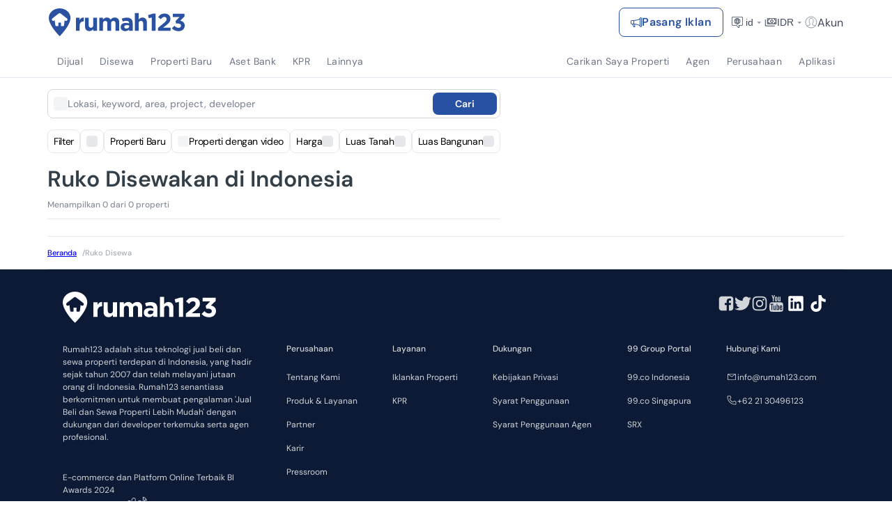

--- FILE ---
content_type: text/html; charset=utf-8
request_url: https://www.google.com/recaptcha/api2/aframe
body_size: 248
content:
<!DOCTYPE HTML><html><head><meta http-equiv="content-type" content="text/html; charset=UTF-8"></head><body><script nonce="4qe7xxEkCJhpw-bnmJi_ag">/** Anti-fraud and anti-abuse applications only. See google.com/recaptcha */ try{var clients={'sodar':'https://pagead2.googlesyndication.com/pagead/sodar?'};window.addEventListener("message",function(a){try{if(a.source===window.parent){var b=JSON.parse(a.data);var c=clients[b['id']];if(c){var d=document.createElement('img');d.src=c+b['params']+'&rc='+(localStorage.getItem("rc::a")?sessionStorage.getItem("rc::b"):"");window.document.body.appendChild(d);sessionStorage.setItem("rc::e",parseInt(sessionStorage.getItem("rc::e")||0)+1);localStorage.setItem("rc::h",'1769029055393');}}}catch(b){}});window.parent.postMessage("_grecaptcha_ready", "*");}catch(b){}</script></body></html>

--- FILE ---
content_type: text/css
request_url: https://www.rumah123.com/portal/_next/static/css/5d56e842bbad3225.css
body_size: 278
content:
@media screen and (max-width:768px){.footer-description{grid-area:1/1/2/3}.footer-bi-awards{grid-area:5/1/6/3}.footer-downloads{grid-area:6/1/6/3}.footer-company{grid-area:3/1/4/2}.footer-service{grid-area:3/2/4/3}.footer-support{grid-area:4/1/5/2}.footer-group{grid-area:4/2/5/3}.footer-contact{grid-area:2/1/3/3}}@media screen and (min-width:768px)and (max-width:1280px){.footer-description{grid-area:1/1/2/7}.footer-bi-awards{grid-area:2/1/3/7}.footer-downloads{grid-area:3/1/3/7}}@media screen and (min-width:1281px){.footer-description{grid-area:1/1/2/2}.footer-bi-awards{grid-area:2/1/3/2}.footer-downloads{grid-area:3/1/3/2}.footer-company{grid-area:1/2/3/3}.footer-service{grid-area:1/3/3/4}.footer-support{grid-area:1/4/3/5}.footer-group{grid-area:1/5/3/6}.footer-contact{grid-area:1/6/3/7}}.mm-list-variant-1{position:sticky;top:58px;margin-top:-1rem;display:flex;height:292px;align-items:center;justify-self:center;border-width:0;--tw-border-opacity:1;border-left:1px rgb(231 232 235/var(--tw-border-opacity));border-style:solid;padding:0}@media screen and (max-width:768px){.mm-list-variant-1{position:relative;top:0;height:auto;width:100%;justify-content:flex-start;border-width:0}}.mm-list-variant-1 .see-more{display:flex;max-width:210px;flex-direction:column;align-items:center;justify-content:center;gap:.25rem;padding:0 30px;text-align:center;font-size:.875rem;font-weight:700;line-height:1.5rem;--tw-text-opacity:1;color:rgb(13 26 53/var(--tw-text-opacity));text-decoration-line:none;transition-property:gap;transition-duration:.1s;transition-timing-function:cubic-bezier(.4,0,.2,1)}.mm-list-variant-1 .see-more:hover{gap:1rem;--tw-text-opacity:1;color:rgb(41 81 163/var(--tw-text-opacity))}@media screen and (max-width:768px){.mm-list-variant-1 .see-more{margin-top:1rem;max-width:100%;flex-direction:row;justify-content:flex-start;padding:0 1rem;text-align:left;font-size:1rem;line-height:1.5rem}}.mm-list-variant-2{grid-column:1/-1;border-width:0;padding:0 1rem 1rem}.mm-list-variant-2 .see-more{display:flex;max-width:100%;flex-direction:row;align-items:center;justify-content:center;gap:.25rem;padding:0 30px 30px;font-size:.875rem;font-weight:700;line-height:1.5rem;--tw-text-opacity:1;color:rgb(13 26 53/var(--tw-text-opacity));text-decoration-line:none;transition-property:gap;transition-duration:.1s;transition-timing-function:cubic-bezier(.4,0,.2,1)}.mm-list-variant-2 .see-more:hover{gap:1rem;--tw-text-opacity:1;color:rgb(41 81 163/var(--tw-text-opacity))}@media screen and (max-width:768px){.mm-list-variant-2 .see-more{justify-content:flex-start;padding:0;text-align:left;font-size:1rem;line-height:1.5rem}}.mm-list-variant-3{grid-column:span 2;margin:0 1rem;display:flex;height:100%;align-items:center;align-self:center;border-width:0;--tw-border-opacity:1;border-left:1px rgb(231 232 235/var(--tw-border-opacity));border-style:solid;padding:0 0 1rem}@media screen and (max-width:768px){.mm-list-variant-3{grid-column:1;margin:0;width:100vw;align-items:flex-start;justify-content:flex-start;border-width:0;padding:0 1rem}}.mm-list-variant-3 .see-more{display:flex;flex-direction:column;align-items:center;justify-content:center;gap:.25rem;padding:0 30px;text-align:center;font-size:.875rem;font-weight:700;line-height:1.5rem;--tw-text-opacity:1;color:rgb(13 26 53/var(--tw-text-opacity));text-decoration-line:none;transition-property:gap;transition-duration:.1s;transition-timing-function:cubic-bezier(.4,0,.2,1)}.mm-list-variant-3 .see-more:hover{gap:1rem;--tw-text-opacity:1;color:rgb(41 81 163/var(--tw-text-opacity))}@media screen and (max-width:768px){.mm-list-variant-3 .see-more{flex-direction:row;justify-content:flex-start;padding:0;text-align:left;font-size:1rem;line-height:1.5rem}}.mm-list-variant-4{margin:0 1rem;display:flex;height:100%;align-items:center;align-self:center;border-width:0;--tw-border-opacity:1;border-left:1px rgb(231 232 235/var(--tw-border-opacity));border-style:solid;padding:0 0 1rem}@media screen and (max-width:768px){.mm-list-variant-4{margin:0;width:100vw;align-items:flex-start;justify-content:flex-start;border-width:0;padding:0 1rem}}.mm-list-variant-4 .see-more{display:flex;flex-direction:column;align-items:center;justify-content:center;gap:.25rem;padding:0 30px;text-align:center;font-size:.875rem;font-weight:700;line-height:1.5rem;--tw-text-opacity:1;color:rgb(13 26 53/var(--tw-text-opacity));text-decoration-line:none;transition-property:gap;transition-duration:.1s;transition-timing-function:cubic-bezier(.4,0,.2,1)}.mm-list-variant-4 .see-more:hover{gap:1rem;--tw-text-opacity:1;color:rgb(41 81 163/var(--tw-text-opacity))}@media screen and (max-width:768px){.mm-list-variant-4 .see-more{flex-direction:row;justify-content:flex-start;padding:0;text-align:left;font-size:1rem;line-height:1.5rem}}.r123-header{position:relative;z-index:9999}.r123-header button,.r123-header div{outline:2px solid transparent;outline-offset:2px}
/*# sourceMappingURL=5d56e842bbad3225.css.map*/

--- FILE ---
content_type: application/javascript
request_url: https://www.rumah123.com/portal/_next/static/chunks/7301-758b15d40d2daf9a.js
body_size: 10400
content:
!function(){try{var e="undefined"!=typeof window?window:"undefined"!=typeof global?global:"undefined"!=typeof self?self:{},t=(new e.Error).stack;t&&(e._sentryDebugIds=e._sentryDebugIds||{},e._sentryDebugIds[t]="8954e0d4-9b39-4730-be79-172019af9c85",e._sentryDebugIdIdentifier="sentry-dbid-8954e0d4-9b39-4730-be79-172019af9c85")}catch(e){}}();var _sentryModuleMetadataGlobal="undefined"!=typeof window?window:"undefined"!=typeof global?global:"undefined"!=typeof self?self:{};"use strict";_sentryModuleMetadataGlobal._sentryModuleMetadata=_sentryModuleMetadataGlobal._sentryModuleMetadata||{},_sentryModuleMetadataGlobal._sentryModuleMetadata[new _sentryModuleMetadataGlobal.Error().stack]=Object.assign({},_sentryModuleMetadataGlobal._sentryModuleMetadata[new _sentryModuleMetadataGlobal.Error().stack],{"_sentryBundlerPluginAppKey:rumah123-portal":!0}),(self.webpackChunk_N_E=self.webpackChunk_N_E||[]).push([[1486,7301],{408:(e,t,l)=>{l.d(t,{A:()=>r});var n=l(95155),a=l(86305),i=l(26011);let r=e=>{let{className:t,svgClassName:l="text-accent",children:r,svgName:o="arrow-navigation-next-rounded",size:s="40",...d}=e;return(0,n.jsx)("button",{"aria-label":"arrow next",className:(0,i.cn)("bg-transparent outline-none cursor-pointer md:inline-flex items-center justify-center hidden",t),...d,children:r||(0,n.jsx)("svg",{width:s,height:s,viewBox:"0 0 40 40",fill:"none",xmlns:"http://www.w3.org/2000/svg",className:l,children:(0,n.jsx)("use",{xlinkHref:"".concat(a.y,"SearchPageIcons.svg#").concat(o)})})})}},14884:(e,t,l)=>{l.d(t,{A:()=>u});var n=l(95155),a=l(12115),i=l(70030),r=l(11024),o=l(26011),s=l(50674);let d=(0,r.A)(()=>Promise.all([l.e(7489),l.e(8307)]).then(l.bind(l,58307)),{ssr:!1}),u=e=>{let{className:t}=e,[l,r]=(0,a.useState)(!1);return(0,n.jsxs)(n.Fragment,{children:[(0,n.jsx)(d,{open:l,onClose:()=>r(!1)}),(0,n.jsx)("button",{"data-test-id":"badge-aset-bank",className:"bg-transparent outline-none border-none",onClick:e=>{e.stopPropagation(),r(!0)},children:(0,n.jsx)(s.A,{label:i.ev,theme:"npl",iconPosition:"right",className:(0,o.cn)("cursor-pointer",t)})})]})}},31486:(e,t,l)=>{l.d(t,{Ue:()=>r});var n=l(79784),a=l(11113),i=l(67680);let r=e=>{let t,l,{medias:n,title:r,defaultImage:s}=e;if(!n||0===n.length)return{photoCount:0,videoCount:0,medias:[{...i.jW[0],src:s||i.jW[0].src}]};let d=0;for(let e=0;e<n.length;e++){let i=n[e];i&&(i.mediaType===a.zu.Cover?i.mediaInfo&&(t=i.mediaInfo):i.mediaType===a.zu.Regular?i.mediaInfo&&(l=i.mediaInfo):i.mediaType===a.zu.Youtube?i.mediaInfo&&(d+=i.mediaInfo.length):i.mediaType===a.zu.Smartvideo&&i.mediaInfo&&(d+=i.mediaInfo.length))}let u=[...t||[],...l||[]].map((e,t)=>({alt:r,id:"".concat(null==e?void 0:e.formatUrl,"-").concat(t),sizes:"(max-width: 360px) and (max-resolution: 1dppx) 360px, (max-width: 360px) and (max-resolution: 2dppx) 720px, 750px",src:o((null==e?void 0:e.formatUrl)||"")})).filter((e,t,l)=>l.findIndex(t=>t.src===e.src)===t),c=u.length;return{medias:u.map(e=>{let{src:t,...l}=e;return{...l,src:t.replace("${width}x${height}-${scale}","720x420-crop")}}),photoCount:c,videoCount:d}},o=e=>e?/\{/g.test(e)?e.replace(/\{/g,"${"):e:n.__},57788:(e,t,l)=>{l.d(t,{T:()=>a});var n=l(12115);let a=()=>{let[e,t]=(0,n.useState)(!0);return(0,n.useEffect)(()=>{{let e=window.navigator.userAgent.toLowerCase(),l=["bot"].some(t=>e.includes(t)),n=["googlebot","google-extended","google storebot","google-inspectiontool","googleother","google-read-aloud","adsbot-google","mediapartners-google","apis-google","feedfetcher-google","google-structured-data-testing-tool","rich-results-test"].some(t=>e.includes(t)),a=e.includes("compatible")&&e.includes("googlebot");t(l||n||a)}},[]),e}},60703:(e,t,l)=>{l.d(t,{Is:()=>n,Ph:()=>a,an:()=>r,bH:()=>i});let n="recent-search-filter",a="searchbar-tokens",i="saved-mortgage-calculation";var r=function(e){return e.History="LOCATION",e.Keyword="KEYWORD",e.QuickLabel="QUICK_LABEL",e}({})},63213:(e,t,l)=>{l.d(t,{A:()=>N});var n=l(95155),a=l(12115),i=l(93251),r=l(3942),o=l(62957),s=l(14166),d=l(35695),u=l(50674),c=l(14884),C=l(11025),p=l(60703),g=l(70030),m=l(96981),h=l(26011),x=l(26870),f=l(63106),b=l(66940),v=l(64051),w=l(57788),y=l(65449),j=l(94275);let _=e=>{let{lang:t,onClick:l,type:i}=e,r=(0,a.useMemo)(()=>"renovation"===i?"id"===t?"Baru Renov":"Newly renovated":"build"===i?"id"===t?"Baru Dibangun":"Newly built":"id"===t?"Baru":"New",[t,i]),o="renovation"===i||"build"===i,[s,d]=(0,a.useState)(!1);return(0,n.jsxs)(n.Fragment,{children:[(0,n.jsxs)("button",{className:(0,h.cn)({"flex h-5 px-1.5 py-0.5 justify-center items-center gap-1 rounded-full w-fit border-none text-white text-[10px] font-bold leading-4":!0,"bg-gradient-to-r from-[#398212] to-[#5FAD35]":o,"cursor-pointer":l}),onClick:()=>{d(!0),l&&l()},children:[(0,n.jsxs)("svg",{width:"12",height:"12",viewBox:"0 0 12 12",fill:"none",xmlns:"http://www.w3.org/2000/svg",className:"w-3 h-3",children:[(0,n.jsx)("path",{d:"M7.39299 2.70679C7.51179 2.37111 7.99213 2.36094 8.13298 2.67629L8.1449 2.70698L8.30521 3.15966C8.34195 3.26348 8.40132 3.35848 8.47932 3.43825C8.55732 3.51803 8.65212 3.58073 8.75735 3.62212L8.80046 3.63766L9.26928 3.79226C9.61693 3.90697 9.62745 4.37077 9.30107 4.50677L9.26928 4.51828L8.80046 4.67307C8.6929 4.70852 8.59447 4.76584 8.51182 4.84115C8.42916 4.91646 8.36419 5.00802 8.3213 5.10964L8.30521 5.15107L8.1451 5.60395C8.0263 5.93962 7.54596 5.94979 7.40531 5.63464L7.39299 5.60395L7.23288 5.15127C7.19616 5.04741 7.1368 4.95238 7.05881 4.87256C6.98081 4.79275 6.88599 4.73002 6.78074 4.68861L6.73783 4.67307L6.26901 4.51847C5.92117 4.40377 5.91064 3.93996 6.23722 3.80415L6.26901 3.79226L6.73783 3.63766C6.84535 3.60219 6.94374 3.54486 7.02636 3.46955C7.10898 3.39424 7.17392 3.30269 7.21679 3.20109L7.23288 3.15966L7.39299 2.70679ZM9.35828 2.04541C9.39544 2.04541 9.43186 2.05548 9.4634 2.07446C9.49493 2.09345 9.52032 2.1206 9.53667 2.15283L9.5462 2.17527L9.61573 2.37207L9.81975 2.4392C9.857 2.45142 9.88964 2.47404 9.91356 2.50419C9.93748 2.53435 9.95159 2.57068 9.9541 2.60858C9.95661 2.64648 9.94741 2.68425 9.92766 2.7171C9.90792 2.74995 9.87852 2.7764 9.84319 2.7931L9.81975 2.80231L9.61593 2.86944L9.5464 3.06644C9.53373 3.10239 9.51028 3.1339 9.47904 3.15697C9.4478 3.18005 9.41017 3.19365 9.37092 3.19605C9.33167 3.19845 9.29256 3.18955 9.25855 3.17047C9.22454 3.15139 9.19716 3.123 9.17989 3.08888L9.17035 3.06644L9.10082 2.86964L8.8968 2.8025C8.85956 2.79028 8.82691 2.76766 8.80299 2.73751C8.77908 2.70736 8.76497 2.67103 8.76246 2.63312C8.75995 2.59522 8.76915 2.55745 8.78889 2.5246C8.80864 2.49175 8.83803 2.4653 8.87336 2.4486L8.8968 2.4394L9.10062 2.37226L9.17015 2.17527C9.18355 2.13737 9.20889 2.10447 9.24263 2.08118C9.27637 2.0579 9.31681 2.04539 9.35828 2.04541Z",fill:"white"}),(0,n.jsx)("path",{d:"M8.59087 6.17716V9.30038C8.59087 9.60162 8.34666 9.84583 8.04541 9.84583H6.68177C6.38053 9.84583 6.13632 9.60162 6.13632 9.30038V8.77031C6.13632 8.46906 5.89211 8.22486 5.59086 8.22486H5.04541C4.74416 8.22486 4.49996 8.46906 4.49996 8.77031V9.30038C4.49996 9.60162 4.25575 9.84583 3.9545 9.84583H2.59086C2.28962 9.84583 2.04541 9.60162 2.04541 9.30038V5.15179C2.04541 4.99066 2.11666 4.83777 2.24004 4.73413L4.61649 2.73797C5.02219 2.3972 5.61409 2.3972 6.01979 2.73798L6.37759 3.03852L6.05548 3.14474C6.04696 3.14755 6.03849 3.15053 6.03009 3.15368L5.9983 3.16557C5.99063 3.16844 5.98301 3.17145 5.97544 3.1746C5.07012 3.55106 5.10313 4.85194 6.05549 5.16599L6.51496 5.31751L6.53602 5.32514C6.55062 5.33159 6.56237 5.34009 6.57118 5.34911C6.58089 5.35904 6.58683 5.36941 6.59009 5.37862L6.7502 5.83131C6.75336 5.84023 6.75671 5.8491 6.76023 5.85789L6.77255 5.88858C6.77578 5.89662 6.77916 5.9046 6.78269 5.91251C7.11239 6.65129 8.10491 6.74794 8.59087 6.17716Z",fill:"white"}),(0,n.jsx)("path",{d:"M8.50073 4.85145C8.50073 4.85145 8.50073 4.85145 8.50073 4.85145V4.85145Z",fill:"white"})]}),(0,n.jsx)("span",{children:r})]},i),(0,n.jsx)(j.ReactPortalComponent,{children:(0,n.jsx)(j.DialogWithHeader,{onClose:()=>d(!1),open:s,title:"id"===t?"Baru":"New",className:"md:w-[520px]",children:(0,n.jsx)("div",{className:"bg-white rounded-lg max-w-md mx-auto",children:(0,n.jsxs)("div",{className:"space-y-4",children:[(0,n.jsxs)("div",{className:"flex flex-wrap gap-2",children:[("build"===i||Array.isArray(i))&&(0,n.jsx)(_,{type:"build",lang:t}),("renovation"===i||Array.isArray(i))&&(0,n.jsx)(_,{type:"renovation",lang:t})]}),(0,n.jsx)("p",{className:"text-gray-700 text-sm leading-relaxed",children:"id"===t?"Menandakan properti yang dibangun atau direnovasi di tahun ini atau tahun lalu.":"Indicates properties built or renovated this year or last year."})]})})})})]})},L={default:"text-xs",small:"text-3xs"},N=e=>{let{additionalFlags:t,propertyType:l,specialFlag:j,subscriptionTierId:N=-1,priceType:M,isGts:A=!1,className:k,children:P,attributes:I,url:S,size:B="default",cobrokeBadge:z,enableQuickLabelChip:T=!0,isNpl:Z=!1,marketerType:D,promotion:E,isSubunit:F}=e,H=(0,a.useRef)(null),V=(0,s.Ym)(),{authProfile:U}=(0,i.As)(),{sendTracker:q}=(0,o.sr)(),R=(0,d.useSearchParams)(),K=(0,f.U)("(max-width: 768px)"),W=(0,w.T)(),G={user_id:null==U?void 0:U.uuid,email:null==U?void 0:U.email,name:null==U?void 0:U.name,phone:null==U?void 0:U.phone_number},O=(0,a.useMemo)(()=>null==t?void 0:t.find(e=>e.label===g.ev&&e.active),[t]),Q=(0,a.useMemo)(()=>t&&t.length>0?t.filter((e,t,l)=>t===l.findIndex(t=>t.label===e.label)).filter(e=>{let{label:t}=e;return!y.Q.includes(t.toLowerCase())}).map(e=>{let t=new URLSearchParams(R);return t.set("quickLabel",(null==e?void 0:e.label)||""),{...e,url:"".concat(S,"?").concat(t.toString())}}).filter(e=>e.active).filter(e=>"ASET BANK"!==e.label).filter(e=>"Special Label"!==e.category).sort((e,t)=>e.sequence-t.sequence).slice(0,3):null,[t]),[$,Y]=(0,x.A)(p.Ph,[]),J=e=>{let t=(null==S?void 0:S.split("/"))||"",l=t[t.length-2],n={...G,current_page_type:"SRP",event_metric:"click",feature:"Clickable Label",feature_detail:e,feature_listing_class:"Secondary",feature_object_id:l,feature_object_type:"Listing",platform:K?"Mobile":"Desktop",source_category:"Portal",source_data:"Web"};q(v.VN.LabelClicked,n)},X=e=>t&&t.length>0&&H?t.filter((e,t,l)=>t===l.findIndex(t=>t.label===e.label)).filter(e=>{let{label:t}=e;return!y.Q.includes(t.toLowerCase())}).filter(e).map(e=>{try{let t=new URL(window.location.href);t.searchParams.set("quickLabel",null==e?void 0:e.label);let l=t.toString();return{...e,url:l}}catch(t){return console.warn("Failed to parse URL in PropertyInfoChips:",t),{...e,url:"".concat(S,"?quickLabel=").concat(null==e?void 0:e.label)}}}).filter(e=>e.active).filter(e=>"ASET BANK"!==e.label).sort((e,t)=>e.sequence-t.sequence).slice(0,3):[],ee=["apartemen","apartment"].includes(null==l?void 0:l.formattedValue.toLowerCase()),et=(0,a.useMemo)(()=>{let e=(t||[]).map(e=>{let{label:t}=e;return t.toLowerCase()});return e.includes("newly renovated")||e.includes("baru direnovasi")?"renovation":e.includes("newly built")||e.includes("baru dibangun")?"build":void 0},[t]),el=(0,a.useMemo)(()=>X(e=>"Special Label"===e.category),[t]);return(0,n.jsxs)("div",{className:(0,h.cn)({"relative flex items-center gap-x-2 z-[3] overflow-y-hidden overflow-x-auto no-scrollbar whitespace-nowrap":!0,"px-3":(null==j?void 0:j.isNpl)||Z},k),children:[+l.value===b.t2.newLaunch?(0,n.jsx)(u.A,{type:"official",className:L[B],marketerType:D}):(0,n.jsx)(u.A,{theme:A?"primary":"secondary",label:l.formattedValue,className:L[B]}),"premier"===m.Ah[N]&&(0,n.jsx)("p",{className:"bg-amber-400 text-black inline-block py-1.5 px-2 rounded-2xl ".concat(L[B]),children:"Premier"}),"featured"===m.Ah[N]&&(0,n.jsx)("p",{className:"bg-teal-500 text-accent inline-block py-1.5 px-2 rounded-2xl ".concat(L[B]),children:"Featured"}),F&&E&&E.length>0&&(0,n.jsxs)("div",{className:"badge-promo-srp-card flex gap-1 rounded-[100px] px-2 py-[2px] bg-[linear-gradient(90deg,#D75497_0%,#EF5DA8_50.58%,#F59ECB_100%)]",children:[(0,n.jsxs)("svg",{width:"16",height:"16",viewBox:"0 0 16 16",fill:"none",xmlns:"http://www.w3.org/2000/svg",children:[(0,n.jsxs)("g",{"clip-path":"url(#clip0_22288_11799)",children:[(0,n.jsx)("path",{d:"M6.61384 0.642353C7.33948 -0.214118 8.66047 -0.214118 9.3861 0.642353C9.83108 1.16755 10.5347 1.39616 11.2034 1.23281C12.2938 0.966433 13.3625 1.74289 13.4462 2.86231C13.4974 3.54875 13.9323 4.14726 14.5693 4.40815C15.6081 4.83361 16.0163 6.08995 15.426 7.04473C15.064 7.63022 15.064 8.37001 15.426 8.9555C16.0163 9.91029 15.6081 11.1666 14.5693 11.5921C13.9323 11.853 13.4974 12.4515 13.4462 13.1379C13.3625 14.2573 12.2938 15.0338 11.2034 14.7674C10.5347 14.6041 9.83108 14.8327 9.3861 15.3579C8.66047 16.2144 7.33948 16.2144 6.61384 15.3579C6.16887 14.8327 5.46529 14.6041 4.79659 14.7674C3.70612 15.0338 2.63741 14.2573 2.55378 13.1379C2.5025 12.4515 2.06766 11.853 1.43066 11.5921C0.391874 11.1666 -0.0163341 9.91029 0.573984 8.9555C0.935975 8.37001 0.935975 7.63022 0.573984 7.04473C-0.0163343 6.08995 0.391874 4.83361 1.43066 4.40815C2.06766 4.14726 2.5025 3.54875 2.55378 2.86231C2.63741 1.74289 3.70612 0.966433 4.79659 1.23281C5.46529 1.39616 6.16887 1.16755 6.61384 0.642353Z",fill:"white"}),(0,n.jsx)("path",{d:"M7.18763 6.9896C6.85433 7.30902 6.45158 7.46873 5.9794 7.46873C5.50722 7.46873 5.10447 7.30902 4.77117 6.9896C4.4448 6.67019 4.28162 6.28133 4.28162 5.82304C4.28162 5.37168 4.44828 4.9863 4.78158 4.66688C5.11489 4.34052 5.51416 4.17734 5.9794 4.17734C6.44464 4.17734 6.84391 4.34052 7.17722 4.66688C7.51747 4.9863 7.68759 5.37168 7.68759 5.82304C7.68759 6.28133 7.52094 6.67019 7.18763 6.9896ZM4.54202 11.6975L10.2186 4.30233H11.4373L5.76067 11.6975H4.54202ZM5.48986 6.31258C5.62179 6.44451 5.78497 6.51048 5.9794 6.51048C6.17383 6.51048 6.33701 6.44451 6.46894 6.31258C6.60782 6.18064 6.67726 6.01746 6.67726 5.82304C6.67726 5.63555 6.60782 5.47584 6.46894 5.34391C6.33701 5.20503 6.17383 5.13559 5.9794 5.13559C5.78497 5.13559 5.62179 5.20503 5.48986 5.34391C5.35792 5.47584 5.29196 5.63555 5.29196 5.82304C5.29196 6.01746 5.35792 6.18064 5.48986 6.31258ZM8.8125 11.3434C8.48614 11.024 8.32296 10.6386 8.32296 10.1873C8.32296 9.73591 8.48614 9.35052 8.8125 9.0311C9.1458 8.70474 9.54855 8.54156 10.0207 8.54156C10.486 8.54156 10.8852 8.70474 11.2185 9.0311C11.5519 9.35052 11.7185 9.73591 11.7185 10.1873C11.7185 10.6386 11.5519 11.024 11.2185 11.3434C10.8922 11.6628 10.4929 11.8225 10.0207 11.8225C9.54855 11.8225 9.1458 11.6628 8.8125 11.3434ZM9.33329 10.1768C9.33329 10.3713 9.39926 10.5345 9.53119 10.6664C9.66312 10.7983 9.8263 10.8643 10.0207 10.8643C10.2152 10.8643 10.3783 10.7983 10.5103 10.6664C10.6492 10.5345 10.7186 10.3713 10.7186 10.1768C10.7186 9.98936 10.6492 9.82965 10.5103 9.69771C10.3783 9.55884 10.2152 9.4894 10.0207 9.4894C9.8263 9.4894 9.66312 9.55884 9.53119 9.69771C9.39926 9.82965 9.33329 9.98936 9.33329 10.1768Z",fill:"#DA5699"})]}),(0,n.jsx)("defs",{children:(0,n.jsx)("clipPath",{id:"clip0_22288_11799",children:(0,n.jsx)("rect",{width:"16",height:"16",fill:"white"})})})]}),(0,n.jsxs)("span",{className:"font-medium text-[10px] leading-4 text-white",children:[E.length," Promo"," ","id"===V?"Tersedia":"Available"]})]}),(null==z?void 0:z.badgeType)&&(0,n.jsx)(r.Po,{...z}),ee&&(null==I?void 0:I.furnishing)&&(0,n.jsx)("div",{"data-test-id":"badge-depth",className:"bg-[#5982d5] py-1.5 px-2 rounded-3xl text-[10px] text-white",children:null==I?void 0:I.furnishing.formattedValue}),et&&(0,n.jsx)(_,{type:et,lang:V,onClick:()=>{J("build"===et?"Baru Dibangun":"Baru Direnov")}}),(null==M?void 0:M.value)==="0"&&(null==j?void 0:j.isUnderNjop)&&(0,n.jsx)(C.A,{className:L[B]}),O&&(0,n.jsx)(c.A,{className:L[B]}),el&&el.map(e=>{let{icon:t,label:l,sequence:a}=e;return(0,n.jsxs)("span",{className:"flex h-[20px] px-2 py-1 justify-center items-center gap-[2px] rounded-full bg-[#B6BAC2] bg-blend-overlay bg-[linear-gradient(270deg,rgba(255,255,255,0)_18.43%,rgba(255,255,255,0.5)_85.77%)] no-underline",children:[t&&(0,n.jsx)("img",{src:t,className:"w-4 h-4 object-contain",alt:l,decoding:"async",loading:"lazy"}),(0,n.jsx)("span",{className:"text-3xs font-medium text-[#0d1a35]",children:l})]},a)}),!O&&Q&&Q.map((e,t)=>{let{label:l,sequence:a,url:i}=e;return l.toLowerCase().includes("dekat pantai")||l.toLowerCase().includes("near pantai")?(0,n.jsxs)("div",{className:"bg-gradient-to-r from-[#F6F08A] to-[#f7d279] inline-flex h-6 justify-center items-center gap-0.5 shrink-0 text-accent font-medium leading-4 px-2 py-1.5 rounded-full ".concat(L[B]),children:[!W&&(0,n.jsxs)("svg",{xmlns:"http://www.w3.org/2000/svg",width:"16",height:"17",viewBox:"0 0 16 17",fill:"none",children:[(0,n.jsx)("path",{d:"M8.0499 12.7772L8.05038 12.7772L10.2144 12.7778C10.3382 12.7783 10.6483 12.8162 10.6396 12.6149C10.6335 12.4743 10.2225 12.1187 10.1069 12.0195C9.51026 11.5061 8.70801 11.106 7.90075 11.145C6.98228 11.1763 6.14207 11.6579 5.52254 12.3185C5.15823 12.7069 5.24296 12.7793 5.76101 12.7767L8.0499 12.7772Z",fill:"currentColor"}),(0,n.jsx)("path",{d:"M11.9805 3.46463C11.9897 3.44025 11.9805 3.40063 11.9592 3.37626C11.9348 3.34578 11.8708 3.33055 11.7794 3.33359C11.6118 3.33969 11.5722 3.34578 11.3345 3.43111C10.7098 3.65051 10.271 4.19292 10.1186 4.92731C10.0973 5.02787 10.0638 5.11624 10.0455 5.12234C10.0242 5.12843 9.98456 5.08882 9.95713 5.03397C9.64631 4.46718 9.23493 4.10455 8.77784 4.00094C8.5432 3.94914 8.28113 3.9339 8.21409 3.97047C8.07392 4.04361 8.12877 4.12893 8.66204 4.67744C9.24712 5.27775 9.36901 5.41183 9.36901 5.46059C9.36901 5.50629 9.34463 5.50325 9.12218 5.43316C8.54625 5.24728 7.95508 5.35698 7.51627 5.73179C7.29382 5.91767 7.24811 5.99386 7.29382 6.09137L7.32734 6.16755L8.14096 6.1645H9.02772C9.14351 6.1645 9.10085 6.24678 8.9363 6.34429C8.67119 6.49665 8.33598 6.81052 8.15315 7.07259C8.06173 7.20362 7.94289 7.5053 7.90327 7.69728C7.83014 8.066 7.85756 8.55661 7.95812 8.66935C8.02212 8.74249 8.15924 8.68459 8.2659 8.54137C8.61024 8.06295 9.28064 7.23714 9.65545 6.81966C9.96932 6.47532 10.0546 6.39609 10.2161 6.29858C10.4356 6.1645 10.6275 6.18888 11.2583 6.43876C11.3497 6.47532 11.4411 6.50884 11.4564 6.51189C11.496 6.52408 12.011 6.76786 12.462 6.98726C12.6631 7.08782 13.0501 7.29199 13.3213 7.44435C13.5956 7.59367 13.8424 7.71861 13.8759 7.71861C14.0496 7.71861 14.0405 7.41693 13.8515 7.03907C13.5255 6.38086 12.8673 5.94815 11.9927 5.81711C11.7002 5.77445 11.6545 5.75617 11.7032 5.70741C11.7276 5.68304 12.8977 5.35088 13.4371 5.21071C13.7784 5.12539 13.6992 4.95779 13.2086 4.73838C12.9282 4.61344 12.718 4.56774 12.401 4.56774C11.9836 4.56469 11.7184 4.63478 11.3223 4.85418C11.1059 4.97302 10.981 4.99435 11.0359 4.90598C11.0481 4.88465 11.2644 4.56164 11.5112 4.18683C11.7611 3.81201 11.9714 3.48596 11.9805 3.46463Z",fill:"currentColor"}),(0,n.jsx)("path",{d:"M5.0358 6.74958C4.90781 6.12184 4.533 5.69218 3.94488 5.49106C3.74376 5.42402 3.65234 5.41792 3.63101 5.47277C3.62187 5.49715 3.78642 5.79883 3.99668 6.14927C4.20389 6.49665 4.36844 6.78919 4.3593 6.79833C4.35016 6.80443 4.2496 6.75262 4.13685 6.67644C3.56092 6.29858 3.02765 6.25897 2.44562 6.55151C2.1866 6.67949 2.21708 6.70387 2.96366 6.97203C3.32628 7.10306 3.68586 7.24019 3.76204 7.27371L3.89917 7.33465L3.60968 7.35598C3.28057 7.38341 3.03679 7.44131 2.8052 7.55101C2.61322 7.64243 2.38163 7.8344 2.40905 7.87707C2.42124 7.89535 2.41515 7.90144 2.39686 7.88926C2.31764 7.8405 1.98244 8.41034 2.00072 8.56575C2.019 8.7303 2.0769 8.72116 2.70159 8.46824C3.0246 8.33416 3.37199 8.19703 3.47255 8.15741C4.09419 7.92278 4.43548 7.80698 4.58175 7.77651C4.83163 7.7247 4.9261 7.77346 5.1973 8.10866C5.50508 8.48042 6.02006 9.16911 6.37659 9.68105C6.45887 9.79989 6.48934 9.82427 6.55943 9.81513C6.67827 9.80294 6.71789 9.69628 6.71789 9.39156C6.71789 8.93142 6.56248 8.5688 6.21204 8.22141C6.0932 8.10561 5.94693 7.98067 5.88598 7.94715C5.82199 7.91363 5.77324 7.87402 5.77324 7.85878C5.77324 7.82831 6.12977 7.84659 6.74531 7.90754C7.10184 7.94411 7.12317 7.94106 7.16279 7.88621C7.18717 7.85573 7.20545 7.81612 7.20545 7.80088C7.20545 7.73384 6.84587 7.42912 6.65999 7.34379C6.49239 7.26457 6.41316 7.24628 6.18462 7.23714C6.01092 7.23105 5.85246 7.24323 5.7519 7.27066C5.55383 7.32246 5.54469 7.28894 5.70924 7.13963C6.27603 6.63074 6.62647 6.29554 6.62647 6.26202C6.62647 6.20412 6.50458 6.16755 6.3126 6.16755C6.09929 6.16755 5.87075 6.2285 5.7001 6.32906C5.52945 6.42657 5.23996 6.74044 5.19121 6.88061C5.16988 6.93851 5.13636 6.98726 5.11807 6.98726C5.09979 6.98726 5.06322 6.88061 5.0358 6.74958Z",fill:"currentColor"}),(0,n.jsx)("path",{d:"M12.4833 9.62315C12.1755 8.6724 11.5448 7.68204 10.8805 7.1122C10.7799 7.02688 10.6885 6.95679 10.6763 6.95679C10.661 6.95679 10.6367 6.98117 10.6214 7.01164C10.5971 7.0543 10.6214 7.12744 10.722 7.32551C10.9719 7.80698 11.1578 8.38901 11.2736 9.02893C11.3345 9.37023 11.3589 10.2966 11.3162 10.6592C11.2735 11.0432 11.1456 11.6404 11.0298 11.9848C10.9749 12.1585 10.9353 12.3139 10.9414 12.3261C10.9505 12.3383 10.9475 12.3505 10.9323 12.3505C10.9201 12.3505 10.8744 12.4358 10.8347 12.5394C10.7921 12.646 10.722 12.8136 10.6763 12.9111C10.6153 13.0391 10.6001 13.1031 10.6214 13.1306C10.6732 13.1945 11.0359 13.2372 11.496 13.2311C12.2791 13.222 12.59 13.1245 12.7515 12.838C12.8277 12.7039 12.8277 12.6917 12.8277 11.9848C12.8277 11.0279 12.7362 10.4063 12.4833 9.62315Z",fill:"currentColor"}),(0,n.jsx)("path",{d:"M4.46596 8.92228C4.51471 8.76382 4.54823 8.61755 4.53909 8.60232C4.4751 8.49566 4.29226 8.66631 4.02106 9.08683C3.5853 9.76028 3.3659 10.5739 3.3659 11.4972C3.3659 11.7562 3.37808 12.0579 3.39332 12.1676C3.40856 12.2773 3.43294 12.4327 3.44512 12.5181C3.49083 12.838 3.60663 13.0087 3.85346 13.1214C3.96925 13.1763 4.06067 13.1854 4.46291 13.1915C5.21558 13.2037 5.26434 13.1793 5.07846 12.8807C4.89562 12.5912 4.55433 11.8537 4.55433 11.7471C4.55433 11.7334 4.55432 11.7562 4.55432 11.7334C4.55432 11.7105 4.52004 11.6534 4.52004 11.642C4.52004 11.6305 4.50862 11.6161 4.49034 11.5673C4.40806 11.354 4.3075 10.7842 4.28922 10.4154C4.28007 10.1808 4.28007 10.0178 4.28007 9.98501V9.88217V9.87302C4.28007 9.68409 4.37149 9.20872 4.46596 8.92228Z",fill:"currentColor"})]}),(0,n.jsx)("span",{children:l})]},"".concat(l,"-").concat(a)):i&&!T?(0,n.jsx)("div",{className:"group bg-white hover:bg-[#f3f7ff] inline-flex h-6 justify-center items-center gap-0.5 shrink-0 text-primary font-medium leading-4 decoration-solid px-2 py-1.5 rounded-full ".concat(L[B]),children:(0,n.jsx)("span",{children:l})},"".concat(l,"-").concat(a)):i&&T&&(0,n.jsxs)("a",{"data-test-id":"srp-listing-quick-label-".concat(t+1),className:"group bg-white hover:bg-[#f3f7ff] inline-flex h-6 justify-center items-center gap-0.5 shrink-0 text-primary font-medium leading-4 underline underline-offset-2 decoration-solid px-2 py-1.5 rounded-full ".concat(L[B]),href:i,onClick:e=>{J(l),Y(e=>[{id:p.an.QuickLabel,name:l,type:p.an.QuickLabel},...e]),e.stopPropagation()},children:[(0,n.jsx)("span",{children:l}),(0,n.jsx)("svg",{width:"13",height:"13",viewBox:"0 0 13 13",fill:"none",xmlns:"http://www.w3.org/2000/svg",className:"hidden group-hover:block",children:(0,n.jsx)("path",{d:"M3.77111 2.39073L7.67486 6.45723V5.93748L3.77111 10.004C3.62749 10.1536 3.63236 10.391 3.78199 10.5346C3.93161 10.6782 4.16899 10.6734 4.31261 10.5237L8.21636 6.45723C8.35586 6.3121 8.35586 6.0826 8.21636 5.93748L4.31261 1.87098C4.16899 1.72135 3.93124 1.71648 3.78199 1.8601C3.63274 2.00373 3.62749 2.2411 3.77111 2.39073Z",fill:"#2951A3"})})]},"".concat(l,"-").concat(a))}),P]})}},67680:(e,t,l)=>{l.d(t,{HA:()=>i,__:()=>n,jW:()=>a});let n="https://www.rumah123.com/asset-core/placeholder.png",a=[{alt:"Image Not Found",id:"id-image-not-found",src:n}],i="https://www.rumah123.com/asset-core/images/kpr/loading-icon.gif"},70030:(e,t,l)=>{l.d(t,{PU:()=>a,ev:()=>n,jF:()=>r,r8:()=>i});let n="ASET BANK",a=["ASET BANK"],i=["njop","priceDrop","bankAsset"],r=["Baru direnovasi","Baru dibangun"]},81452:(e,t,l)=>{l.d(t,{A:()=>s});var n=l(36392),a=l(96981),i=l(23652),r=l(42674),o=l(66940);let s=e=>{var t,l,s,d,u,c,C,p,g,m,h,x,f,b,v,w,y,j,_,L,N,M,A,k,P,I;let{agent:S}=e,B=null==S?void 0:S.subscription,z=B&&B.time?(0,r.r5)(B.time.created):"",T=B&&B.time&&B.time.expire?(0,r.r5)(B.time.expire):"",Z=(0,i.jj)((null==e?void 0:e.priceType)?Number(null==e||null==(t=e.priceType)?void 0:t.value):0,(null==e||null==(l=e.primaryProject)?void 0:l.isPrimary)||!1,(null==e?void 0:e.url)||""),D=(null==S?void 0:S.organization)?S.organization.name:"",E=(null==S?void 0:S.organization)?S.organization.originId:"",F=(null==S?void 0:S.originId)||"",H=null==S?void 0:S.name,V=(0,i.Az)((null==e||null==(s=e.primaryProject)?void 0:s.isPrimary)||!1,null==e?void 0:e.propertyType,null==e?void 0:e.primaryProject),U="";return e.primaryProject&&e.primaryProject.parent&&(U=e.primaryProject.parent.originId),{agent_subscription_end:T,agent_subscription_start:z,agent_subscription_type:B?a.Mz[B?B.subscriptionTierId:0]:void 0,built_size:(null==e||null==(u=e.attributes)||null==(d=u.buildingSize)?void 0:d.value)?Number(null==e||null==(C=e.attributes)||null==(c=C.buildingSize)?void 0:c.value):0,company:{id:"new"===Z?F:E,name:"new"===Z?H:D},land_size:V&&(V.toLocaleLowerCase().includes("rumah")||V.toLocaleLowerCase().includes("tanah"))?Number(null==e||null==(g=e.attributes)||null==(p=g.landSize)?void 0:p.value):null,latlng:{latitude:(0,i.T0)(null==e?void 0:e.locationPin),longitude:(0,i.EZ)(null==e?void 0:e.locationPin)},listing_created_date:(0,r.r5)(null==e||null==(m=e.time)?void 0:m.created),listing_depth:(0,i.HO)(Z,B?B.subscriptionTierId:0),listing_expiry_date:(0,r.r5)((null==e||null==(h=e.time)?void 0:h.expire)||0),listing_id:null==(x=e.originId)?void 0:x.formattedValue,listing_name:e.title,listing_type:Z,location_city:n.A.capitalizeFirstLetter((0,i.tf)(e.location).replace("-"," ")),location_district:n.A.capitalizeFirstLetter((0,i.wA)(e.location).replace("-"," ")),location_full_address:(0,i.sn)(e.location)||"",location_province:n.A.capitalizeFirstLetter((0,i.yC)(e.location).replace("-"," ")),no_of_bathrooms:Number(null==e||null==(b=e.attributes)||null==(f=b.bathrooms)?void 0:f.value),no_of_bedrooms:Number(null==e||null==(w=e.attributes)||null==(v=w.bedrooms)?void 0:v.value),no_of_storeys:Number((null==e||null==(j=e.attributes)||null==(y=j.floors)?void 0:y.value)?e.attributes.floors.value:"")||1,price:null==e||null==(_=e.price)?void 0:_.offer.toString(),project_listing_id:(null==e?void 0:e.projectOriginId)||U,property_condition:"new"===Z?o.We.NewLaunch:o.We.SubSale,property_type:(0,i.so)(V),srp_search_query:null,storey:"apartemen"===V?null==e||null==(N=e.attributes)||null==(L=N.storey)?void 0:L.value:"",agent_agency_name:D,agent_id:F,agent_name:H,project_id:null==e||null==(A=e.propertyPartner)||null==(M=A.primaryProject)?void 0:M.originId,feature_listing_label:[...new Set(((null==e?void 0:e.additionalFlags)||[]).map(e=>{let{label:t}=e;return t}))],developer_id:(null==e||null==(P=e.propertyPartner)||null==(k=P.agent)?void 0:k.originId)||(null==e||null==(I=e.unregisterProject)?void 0:I.developerId)}}},87660:(e,t,l)=>{l.d(t,{A:()=>r});var n=l(95155),a=l(26011),i=l(86305);let r=e=>{let{className:t,svgClassName:l="text-accent",children:r,size:o="40",svgName:s="arrow-navigation-prev-rounded",...d}=e;return(0,n.jsx)("button",{"aria-label":"arrow prev",className:(0,a.cn)("bg-transparent outline-none cursor-pointer md:inline-flex items-center justify-center hidden",t),...d,children:r||(0,n.jsx)("svg",{width:o,height:o,viewBox:"0 0 40 40",fill:"none",xmlns:"http://www.w3.org/2000/svg",className:l,children:(0,n.jsx)("use",{xlinkHref:"".concat(i.y,"SearchPageIcons.svg#").concat(s)})})})}}}]);
//# sourceMappingURL=7301-758b15d40d2daf9a.js.map